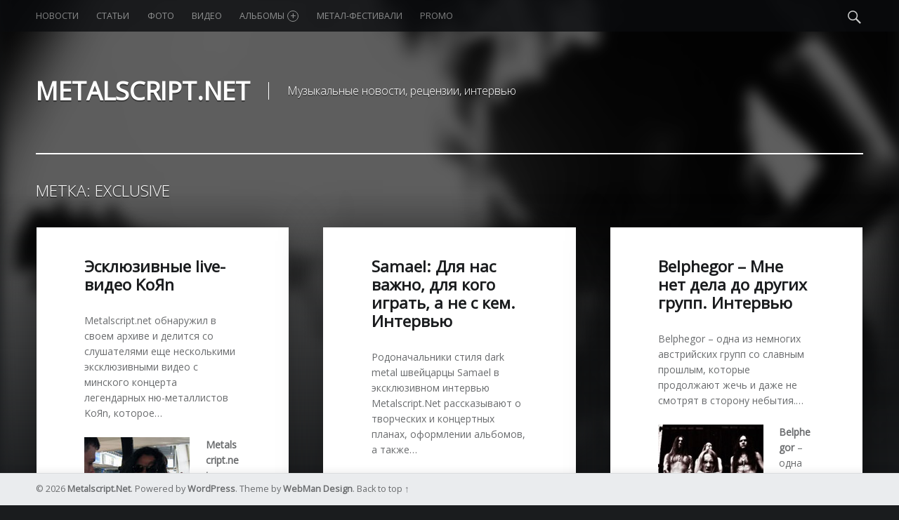

--- FILE ---
content_type: text/html; charset=UTF-8
request_url: https://metalscript.net/tag/exclusive/
body_size: 11276
content:
<!doctype html>
<html class="no-js" lang="ru-RU">

<head>

<meta charset="UTF-8" />
<meta name="viewport" content="width=device-width, initial-scale=1, maximum-scale=1" />
<link rel="profile" href="http://gmpg.org/xfn/11" />
<link rel="pingback" href="https://metalscript.net/xmlrpc.php" />
<title>exclusive | Metalscript.Net</title>

<!-- All in One SEO Pack 2.2.5.1 by Michael Torbert of Semper Fi Web Design[300,340] -->
<meta name="keywords"  content="Here To Stay, Falling Away From Me, Got The Life, Music As A Weapon, KoЯn, 26 мая, видео, эксклюзив, video, exclusive, live, Korn, Минск" />
<link rel='next' href='https://metalscript.net/tag/exclusive/page/2/' />

<link rel="canonical" href="https://metalscript.net/tag/exclusive/" />
<!-- /all in one seo pack -->
<link rel='dns-prefetch' href='//fonts.googleapis.com' />
<link rel='dns-prefetch' href='//s.w.org' />
<link rel="alternate" type="application/rss+xml" title="Metalscript.Net &raquo; Лента" href="https://metalscript.net/feed/" />
<link rel="alternate" type="application/rss+xml" title="Metalscript.Net &raquo; Лента комментариев" href="https://metalscript.net/comments/feed/" />
<link rel="alternate" type="application/rss+xml" title="Metalscript.Net &raquo; Лента метки exclusive" href="https://metalscript.net/tag/exclusive/feed/" />
		<script type="text/javascript">
			window._wpemojiSettings = {"baseUrl":"https:\/\/s.w.org\/images\/core\/emoji\/12.0.0-1\/72x72\/","ext":".png","svgUrl":"https:\/\/s.w.org\/images\/core\/emoji\/12.0.0-1\/svg\/","svgExt":".svg","source":{"concatemoji":"https:\/\/metalscript.net\/wp-includes\/js\/wp-emoji-release.min.js?ver=5.3.8"}};
			!function(e,a,t){var n,r,o,i=a.createElement("canvas"),p=i.getContext&&i.getContext("2d");function s(e,t){var a=String.fromCharCode;p.clearRect(0,0,i.width,i.height),p.fillText(a.apply(this,e),0,0);e=i.toDataURL();return p.clearRect(0,0,i.width,i.height),p.fillText(a.apply(this,t),0,0),e===i.toDataURL()}function c(e){var t=a.createElement("script");t.src=e,t.defer=t.type="text/javascript",a.getElementsByTagName("head")[0].appendChild(t)}for(o=Array("flag","emoji"),t.supports={everything:!0,everythingExceptFlag:!0},r=0;r<o.length;r++)t.supports[o[r]]=function(e){if(!p||!p.fillText)return!1;switch(p.textBaseline="top",p.font="600 32px Arial",e){case"flag":return s([127987,65039,8205,9895,65039],[127987,65039,8203,9895,65039])?!1:!s([55356,56826,55356,56819],[55356,56826,8203,55356,56819])&&!s([55356,57332,56128,56423,56128,56418,56128,56421,56128,56430,56128,56423,56128,56447],[55356,57332,8203,56128,56423,8203,56128,56418,8203,56128,56421,8203,56128,56430,8203,56128,56423,8203,56128,56447]);case"emoji":return!s([55357,56424,55356,57342,8205,55358,56605,8205,55357,56424,55356,57340],[55357,56424,55356,57342,8203,55358,56605,8203,55357,56424,55356,57340])}return!1}(o[r]),t.supports.everything=t.supports.everything&&t.supports[o[r]],"flag"!==o[r]&&(t.supports.everythingExceptFlag=t.supports.everythingExceptFlag&&t.supports[o[r]]);t.supports.everythingExceptFlag=t.supports.everythingExceptFlag&&!t.supports.flag,t.DOMReady=!1,t.readyCallback=function(){t.DOMReady=!0},t.supports.everything||(n=function(){t.readyCallback()},a.addEventListener?(a.addEventListener("DOMContentLoaded",n,!1),e.addEventListener("load",n,!1)):(e.attachEvent("onload",n),a.attachEvent("onreadystatechange",function(){"complete"===a.readyState&&t.readyCallback()})),(n=t.source||{}).concatemoji?c(n.concatemoji):n.wpemoji&&n.twemoji&&(c(n.twemoji),c(n.wpemoji)))}(window,document,window._wpemojiSettings);
		</script>
		<style type="text/css">
img.wp-smiley,
img.emoji {
	display: inline !important;
	border: none !important;
	box-shadow: none !important;
	height: 1em !important;
	width: 1em !important;
	margin: 0 .07em !important;
	vertical-align: -0.1em !important;
	background: none !important;
	padding: 0 !important;
}
</style>
	<!-- AL2FB CSS -->
<style type="text/css" media="screen">
.al2fb_widget_comments { }
.al2fb_widget_comments li { }
.al2fb_widget_picture { width: 32px; height: 32px; }
.al2fb_widget_name { }
.al2fb_widget_comment { }
.al2fb_widget_date { font-size: smaller; }</style>
<link rel='stylesheet' id='al2fb_style-css'  href='https://metalscript.net/wp-content/plugins/add-link-to-facebook/add-link-to-facebook.css?ver=5.3.8' type='text/css' media='all' />
<link rel='stylesheet' id='fotorama.css-css'  href='https://metalscript.net/wp-content/plugins/fotorama/fotorama.css?ver=5.3.8' type='text/css' media='all' />
<link rel='stylesheet' id='fotorama-wp.css-css'  href='https://metalscript.net/wp-content/plugins/fotorama/fotorama-wp.css?ver=5.3.8' type='text/css' media='all' />
<link rel='stylesheet' id='social-likes-flat-css'  href='https://metalscript.net/wp-content/plugins/easy-vkontakte-connect/css/social-likes_flat.css?ver=5.3.8' type='text/css' media='all' />
<link rel='stylesheet' id='wp-block-library-css'  href='https://metalscript.net/wp-includes/css/dist/block-library/style.min.css?ver=5.3.8' type='text/css' media='all' />
<link rel='stylesheet' id='evc-share-style-css'  href='https://metalscript.net/wp-content/plugins/easy-vkontakte-connect/css/style-share.css?ver=5.3.8' type='text/css' media='all' />
<link rel='stylesheet' id='dashicons-css'  href='https://metalscript.net/wp-includes/css/dashicons.min.css?ver=5.3.8' type='text/css' media='all' />
<link rel='stylesheet' id='wm-google-fonts-css'  href='//fonts.googleapis.com/css?family=Open+Sans%3A400%2C300&#038;subset=latin%2Clatin-ext%2Ccyrillic%2Ccyrillic-ext&#038;ver=1.4.6' type='text/css' media='all' />
<link rel='stylesheet' id='wm-genericons-css'  href='https://metalscript.net/wp-content/themes/modern/genericons/genericons.css?ver=1.4.6' type='text/css' media='all' />
<link rel='stylesheet' id='wm-slick-css'  href='https://metalscript.net/wp-content/themes/modern/css/slick.css?ver=1.4.6' type='text/css' media='all' />
<link rel='stylesheet' id='wm-starter-css'  href='https://metalscript.net/wp-content/themes/modern/css/starter.css?ver=1.4.6' type='text/css' media='all' />
<link rel='stylesheet' id='wm-stylesheet-css'  href='https://metalscript.net/wp-content/themes/modern/style.css?ver=1.4.6' type='text/css' media='all' />
<link rel='stylesheet' id='wm-colors-css'  href='https://metalscript.net/wp-content/themes/modern/css/colors.css?ver=1.4.6' type='text/css' media='all' />
<style id='wm-colors-inline-css' type='text/css'>

body{background-color:#1a1c1e}.site-banner-media:before,.banner-images:before {background:transparent;background:-webkit-linear-gradient(  top, rgba(26,28,30,0) 0%, #1a1c1e 100% );background:  linear-gradient( to bottom, rgba(26,28,30,0) 0%, #1a1c1e 100% );}.site-header,.site-header .social-links,.page-title,.taxonomy-description,.page-title,.error-404,.not-found {color:#ffffff;border-color:#ffffff;}a,.accent-color{color:#8c0000}mark,ins,.highlight,pre:before,.pagination a,.pagination span,.label-sticky,.button,button,input[type="button"],input[type="reset"],input[type="submit"],.taxonomy-links a,.format-quote,.posts .format-quote,.format-status,.posts .format-status,.entry-content div.sharedaddy .sd-content ul li a.sd-button:not(.no-text),.post-navigation .nav-previous,.post-navigation .nav-next,.bypostauthor > .comment-body .comment-author:before,.comment-navigation a,.widget_calendar tbody a,.widget .tagcloud a:hover,body #infinite-handle span,.menu-toggle:before,.format-gallery .slick-prev,.format-gallery .slick-next {background-color:#8c0000;color:#ffffff;}.entry-content div.sharedaddy .sd-content ul li a.sd-button:not(.no-text){color:#ffffff !important}mark,ins,.highlight {-webkit-box-shadow:.38em 0 0 #8c0000, -.38em 0 0 #8c0000;  box-shadow:.38em 0 0 #8c0000, -.38em 0 0 #8c0000;}.infinite-loader .spinner > div > div{background:#8c0000 !important}.label-sticky:before,.label-sticky:after {border-top-color:#8c0000;border-right-color:#8c0000;}input:focus,select:focus,textarea:focus,.widget .tagcloud a:hover{border-color:#8c0000}.post-navigation .has-post-thumbnail:before {background:#8c0000;background:-webkit-linear-gradient(  right, rgba(140,0,0,0) 19%, #8c0000 81% );background:  linear-gradient( to left, rgba(140,0,0,0) 19%, #8c0000 81% );}.post-navigation .nav-next.has-post-thumbnail:before {background:#8c0000;background:-webkit-linear-gradient( left, rgba(140,0,0,0) 19%, #8c0000 81% );background:  linear-gradient( to right, rgba(140,0,0,0) 19%, #8c0000 81% );}body {font-family:'Open Sans', 'Helvetica Neue', Helvetica, Arial, sans-serif;font-size:14px;}h1, h2, h3, h4, h5, h6,.h1, .h2, .h3, .h4, .h5, .h6{font-family:'Open Sans', 'Helvetica Neue', Helvetica, Arial, sans-serif}.site-title{font-family:'Open Sans', 'Helvetica Neue', Helvetica, Arial, sans-serif}

</style>
<link rel='stylesheet' id='NextGEN-css'  href='https://metalscript.net/wp-content/plugins/nextgen-gallery/css/nggallery.css?ver=1.0.0' type='text/css' media='screen' />
<link rel='stylesheet' id='shutter-css'  href='https://metalscript.net/wp-content/plugins/nextgen-gallery/shutter/shutter-reloaded.css?ver=1.3.0' type='text/css' media='screen' />
<script type='text/javascript' src='https://metalscript.net/wp-includes/js/jquery/jquery.js?ver=1.12.4-wp'></script>
<script type='text/javascript' src='https://metalscript.net/wp-includes/js/jquery/jquery-migrate.min.js?ver=1.4.1'></script>
<script type='text/javascript' src='https://metalscript.net/wp-content/plugins/fotorama/fotorama.js?ver=5.3.8'></script>
<script type='text/javascript' src='https://metalscript.net/wp-content/plugins/fotorama/fotorama-wp.js?ver=5.3.8'></script>
<script type='text/javascript' src='https://metalscript.net/wp-content/plugins/easy-vkontakte-connect/js/jquery.cookie.js'></script>
<script type='text/javascript'>
/* <![CDATA[ */
var shutterSettings = {"msgLoading":"L O A D I N G","msgClose":"Click to Close","imageCount":"1"};
/* ]]> */
</script>
<script type='text/javascript' src='https://metalscript.net/wp-content/plugins/nextgen-gallery/shutter/shutter-reloaded.js?ver=1.3.0'></script>
<script type='text/javascript'>
/* <![CDATA[ */
var ngg_ajax = {"path":"https:\/\/metalscript.net\/wp-content\/plugins\/nextgen-gallery\/","callback":"https:\/\/metalscript.net\/index.php?callback=ngg-ajax","loading":"loading"};
/* ]]> */
</script>
<script type='text/javascript' src='https://metalscript.net/wp-content/plugins/nextgen-gallery/js/ngg.js?ver=2.0'></script>
<link rel='https://api.w.org/' href='https://metalscript.net/wp-json/' />
<link rel="EditURI" type="application/rsd+xml" title="RSD" href="https://metalscript.net/xmlrpc.php?rsd" />
<link rel="wlwmanifest" type="application/wlwmanifest+xml" href="https://metalscript.net/wp-includes/wlwmanifest.xml" /> 
<meta name="generator" content="WordPress 5.3.8" />

<meta name='NextGEN' content='1.5.2' />
<meta property="vk:app_id" content="4127469" /><style type="text/css">
    #overlay-sidebar {
      width: 380px;
      margin: 0 0 0 -190px; 
    }
    #slide-sidebar {
      width: 380px;
      right:-423px; // width + 43px
      bottom: 20px;
    }
  </style><script type="text/javascript">
    var VKWidgetsGroup = [];
    var VKWidgetsComments = [];
    var VKWidgetsPolls = [];
    var VKWidgetsSubscribe = [];
    var VKWidgets = [];
    
    var vkUnLock = [];
    var subscribeCookieExpires = 1;
    
    if (typeof ajaxurl == "undefined")
      ajaxurl = "https://metalscript.net/wp-admin/admin-ajax.php";
  
    oTimeout = 5000;
    oScreens = 0.75;
    oCookieExpires = 365;
    oAction = "timeout"; 
    oSensitivity = 20; 
    oTop = "40px"; 

    sTimeout = 5000;
    sScreens = 0.75;
    sCookieExpires = 365;
    sAction = "scroll"; 
    sSensitivity = 20; 
    sSpeed = 800;
        
  </script><script type="text/javascript">evc_post_id = false; </script>
</head>


<body id="top" class="archive downscroll-enabled has-featured-posts is-not-singular is-posts-list not-front-page tag tag-32 tag-exclusive">

<div id="page" class="hfeed site">
	<div class="site-inner">


<header id="masthead" class="site-header" role="banner" itemscope itemtype="http://schema.org/WPHeader">

<nav id="site-navigation" class="main-navigation" role="navigation" itemscope itemtype="http://schema.org/SiteNavigationElement"><span class="screen-reader-text">Metalscript.Net site navigation</span><a class="skip-link screen-reader-text" href="#content">Skip to content</a><div class="main-navigation-inner"><div class="menu"><ul><li id="menu-item-31702" class="menu-item menu-item-type-taxonomy menu-item-object-category menu-item-31702"><a href="https://metalscript.net/category/news/">Новости</a></li>
<li id="menu-item-31703" class="menu-item menu-item-type-taxonomy menu-item-object-category menu-item-31703"><a href="https://metalscript.net/category/articles/">Статьи</a></li>
<li id="menu-item-31704" class="menu-item menu-item-type-taxonomy menu-item-object-category menu-item-31704"><a href="https://metalscript.net/category/foto/">Фото</a></li>
<li id="menu-item-31700" class="menu-item menu-item-type-taxonomy menu-item-object-category menu-item-31700"><a href="https://metalscript.net/category/video/">Видео</a></li>
<li id="menu-item-32035" class="menu-item menu-item-type-custom menu-item-object-custom menu-item-has-children menu-item-32035"><a href="https://metalscript.net/category/albums_2016/">Альбомы <span class="expander"></span></a>
<ul class="sub-menu">
	<li id="menu-item-34770" class="menu-item menu-item-type-taxonomy menu-item-object-category menu-item-34770"><a href="https://metalscript.net/category/albums_2017/">Альбомы 2017</a></li>
	<li id="menu-item-33220" class="menu-item menu-item-type-taxonomy menu-item-object-category menu-item-33220"><a href="https://metalscript.net/category/albums_2016/">Альбомы 2016</a></li>
	<li id="menu-item-31699" class="menu-item menu-item-type-taxonomy menu-item-object-category menu-item-31699"><a href="https://metalscript.net/category/albums_2015/">Альбомы 2015</a></li>
	<li id="menu-item-32039" class="menu-item menu-item-type-taxonomy menu-item-object-category menu-item-32039"><a href="https://metalscript.net/category/albums_2014/">Альбомы 2014</a></li>
	<li id="menu-item-32038" class="menu-item menu-item-type-taxonomy menu-item-object-category menu-item-32038"><a href="https://metalscript.net/category/albums_2013/">Альбомы 2013</a></li>
	<li id="menu-item-32037" class="menu-item menu-item-type-taxonomy menu-item-object-category menu-item-32037"><a href="https://metalscript.net/category/albums_2012/">Альбомы 2012</a></li>
	<li id="menu-item-32036" class="menu-item menu-item-type-taxonomy menu-item-object-category menu-item-32036"><a href="https://metalscript.net/category/albums_2011/">Альбомы 2011</a></li>
</ul>
</li>
<li id="menu-item-31701" class="menu-item menu-item-type-taxonomy menu-item-object-category menu-item-31701"><a href="https://metalscript.net/category/metal-fests/">Метал-фестивали</a></li>
<li id="menu-item-31698" class="menu-item menu-item-type-taxonomy menu-item-object-category menu-item-31698"><a href="https://metalscript.net/category/promo/">Promo</a></li>
</ul></div><div id="nav-search-form" class="nav-search-form"><a href="#" id="search-toggle" class="search-toggle"><span class="screen-reader-text">Search</span></a>
<form method="get" class="form-search" action="https://metalscript.net/">
	<label for="search-field" class="screen-reader-text">Search</label>
	<input type="search" value="" placeholder="Search field: type and press enter" name="s" class="search-field" id="search-field" />
</form></div></div><button id="menu-toggle" class="menu-toggle" aria-controls="site-navigation" aria-expanded="false">Menu</button></nav><div class="site-branding"><h1 class="site-title logo type-text"><a href="https://metalscript.net/" title="Metalscript.Net | Музыкальные новости, рецензии, интервью"><span class="text-logo">Metalscript.Net</span></a></h1><h2 class="site-description">Музыкальные новости, рецензии, интервью</h2></div>
<div id="site-banner" class="site-banner no-slider">

	<div class="site-banner-inner">

		
<div class="site-banner-content">

	
	<div class="site-banner-media">

		<figure class="site-banner-thumbnail">

			<img src="https://metalscript.net/wp-content/uploads/2015/04/MS_banner.jpg" width="1920" height="1080" alt="" />
		</figure>

	</div>

	
</div>

	</div>

</div>

</header>



<div id="content" class="site-content">


	<div id="primary" class="content-area">
		<main id="main" class="site-main clearfix" role="main">


	<section class="archives-listing">

		<header class="page-header">
			<h1 class="page-title">Метка: exclusive</h1>		</header>

		<div id="posts" class="posts posts-list clearfix" itemscope itemtype="http://schema.org/ItemList">
<article id="post-16665" class="post-16665 post type-post status-publish format-standard hentry category-video category-news category-articles tag-26-maya tag-exclusive tag-falling-away-from-me tag-got-the-life tag-here-to-stay tag-korn tag-koyan tag-live tag-music-as-a-weapon tag-video tag-minsk tag-eksklyuziv" itemscope itemprop="blogPost" itemtype="http://schema.org/BlogPosting">

	<div class="entry-inner"><header class="entry-header"><h1 class="entry-title" itemprop="name"><a href="https://metalscript.net/2011/09/korn-live-video/" rel="bookmark">Эсклюзивные live-видео KoЯn</a></h1></header><div class="entry-content" itemprop="description"><p>Metalscript.net обнаружил в своем архиве и делится со слушателями еще несколькими эксклюзивными видео с минского концерта легендарных ню-металлистов KoЯn, которое&hellip;</p>
<p><a href="https://metalscript.net/2011/09/korn-live-video/"><img class="alignleft size-full wp-image-14949" title="Эсклюзивные live-видео KoЯn" src="https://metalscript.net/wp-content/uploads/2011/05/korn.jpg" alt="Эсклюзивные live-видео KoЯn" width="150" height="150" /></a><strong>Metalscript.net</strong> обнаружил в своем архиве и делится со слушателями еще несколькими эксклюзивными <a href="https://metalscript.net/2011/05/korn-minsk-video/">видео с минского концерта</a> легендарных ню-металлистов <strong><a href="https://metalscript.net/2011/09/metal-karaoke-s-korn-video/">KoЯn</a></strong>, которое проходило <a href="https://metalscript.net/2011/05/koyan-o-koncerte-v-minske/">26 мая во Дворце Спорта</a> в рамках тура <em>«Music As A Weapon»</em>. Предлагаем вам вспомнить, как это было.</p>
<div class="link-more"><a href="https://metalscript.net/2011/09/korn-live-video/">Continue reading<span class="screen-reader-text"> "Эсклюзивные live-видео KoЯn"</span>&hellip;</a></div></div><div class="entry-meta"><time datetime="2011-09-18T16:17:55+02:00" class="entry-date entry-meta-element published" title="18 сентября, 2011 | 16:17" itemprop="datePublished">18 Сен 2011</time> <span class="comments-link entry-meta-element"><a href="https://metalscript.net/2011/09/korn-live-video/#respond" title="Comments: 0"><span class="comments-title">Comments: </span><span class="comments-count">0</span></a></span> </div></div>
</article>
<article id="post-13901" class="post-13901 post type-post status-publish format-standard hentry category-news tag-dark-metal tag-exclusive tag-interview tag-lux-mundi tag-samael tag-switzerland tag-vorph tag-xytras tag-intervyu" itemscope itemprop="blogPost" itemtype="http://schema.org/BlogPosting">

	<div class="entry-inner"><header class="entry-header"><h1 class="entry-title" itemprop="name"><a href="https://metalscript.net/2011/04/samael-intervyu/" rel="bookmark">Samael: Для нас важно, для кого играть, а не с кем. Интервью</a></h1></header><div class="entry-content" itemprop="description"><p>Родоначальники стиля dark metal швейцарцы Samael в эксклюзивном интервью Metalscript.Net рассказывают о творческих и концертных планах, оформлении альбомов, а также&hellip;</p>
<p><a href="https://metalscript.net/wp-content/uploads/2011/03/Samael-2009-Axel-4.jpg"><img class="alignleft size-full wp-image-13930" src="https://metalscript.net/wp-content/uploads/2011/03/Samael-2009-Axel-4.jpg" alt="" width="150" height="150" /></a>Родоначальники стиля dark metal швейцарцы <strong>Samael</strong> в эксклюзивном интервью Metalscript.Net рассказывают о творческих и концертных планах, оформлении альбомов, а также об искусственных инструментах.</p>
<div class="link-more"><a href="https://metalscript.net/2011/04/samael-intervyu/">Continue reading<span class="screen-reader-text"> "Samael: Для нас важно, для кого играть, а не с кем. Интервью"</span>&hellip;</a></div></div><div class="entry-meta"><time datetime="2011-04-06T22:29:16+02:00" class="entry-date entry-meta-element published" title="6 апреля, 2011 | 22:29" itemprop="datePublished">6 Апр 2011</time> <span class="comments-link entry-meta-element"><a href="https://metalscript.net/2011/04/samael-intervyu/#respond" title="Comments: 0"><span class="comments-title">Comments: </span><span class="comments-count">0</span></a></span> </div></div>
</article>
<article id="post-13044" class="post-13044 post type-post status-publish format-standard hentry category-articles tag-belphegor tag-black-metal tag-blood-magick-necromance tag-death-metal tag-exclusive tag-interview tag-new-release tag-intervyu tag-eksklyuziv" itemscope itemprop="blogPost" itemtype="http://schema.org/BlogPosting">

	<div class="entry-inner"><header class="entry-header"><h1 class="entry-title" itemprop="name"><a href="https://metalscript.net/2011/02/belphegor-mne-net-dela-int/" rel="bookmark">Belphegor &#8211; Мне нет дела до других групп. Интервью</a></h1></header><div class="entry-content" itemprop="description"><p>Belphegor – одна из немногих австрийских групп со славным прошлым, которые продолжают жечь и даже не смотрят в сторону небытия.&hellip;</p>
<p><a href="https://metalscript.net/wp-content/uploads/2011/02/Belphegor-Picture-4klein.jpg"><img class="alignleft size-thumbnail wp-image-13048" src="https://metalscript.net/wp-content/uploads/2011/02/Belphegor-Picture-4klein-150x150.jpg" alt="" width="150" height="150" /></a><strong>Belphegor</strong> – одна из немногих австрийских групп со славным прошлым, которые продолжают жечь и даже не смотрят в сторону небытия. Об этом, о <a href="https://metalscript.net/2011/01/belphegor-blood-magick-2011/">свежем альбоме</a>, а также о многом другом Metalscript.net рассказывает лидер коллектива Гельмут.</p>
<div class="link-more"><a href="https://metalscript.net/2011/02/belphegor-mne-net-dela-int/">Continue reading<span class="screen-reader-text"> "Belphegor &#8211; Мне нет дела до других групп. Интервью"</span>&hellip;</a></div></div><div class="entry-meta"><time datetime="2011-02-23T22:46:46+02:00" class="entry-date entry-meta-element published" title="23 февраля, 2011 | 22:46" itemprop="datePublished">23 Фев 2011</time> <span class="comments-link entry-meta-element"><a href="https://metalscript.net/2011/02/belphegor-mne-net-dela-int/#comments" title="Comments: 4"><span class="comments-title">Comments: </span><span class="comments-count">4</span></a></span> </div></div>
</article>
<article id="post-11078" class="post-11078 post type-post status-publish format-standard hentry category-articles tag-doom-metal tag-exclusive tag-interview tag-johan-koleberg tag-live-show tag-snowy-shaw tag-sympho-metal tag-therion tag-waldemar-sorychta tag-intervyu tag-koncert tag-minsk tag-eksklyuziv" itemscope itemprop="blogPost" itemtype="http://schema.org/BlogPosting">

	<div class="entry-inner"><header class="entry-header"><h1 class="entry-title" itemprop="name"><a href="https://metalscript.net/2010/12/therion-eto-bylo-stranno-int/" rel="bookmark">Therion: &#8220;&#8230;это было странно&#8230;&#8221; Интервью и комментарии</a></h1></header><div class="entry-content" itemprop="description"><p>Отгремел концерт, восторженным зрителям осталось лишь делиться впечатлениями и просматривать фотографии. А что же о первом визите в Беларусь думают&hellip;</p>
<p><a href="https://metalscript.net/wp-content/uploads/2010/12/img_3575.jpg"><img class="alignleft size-thumbnail wp-image-11079" src="https://metalscript.net/wp-content/uploads/2010/12/img_3575-150x150.jpg" alt="" width="150" height="150" srcset="https://metalscript.net/wp-content/uploads/2010/12/img_3575-150x150.jpg 150w, https://metalscript.net/wp-content/uploads/2010/12/img_3575.jpg 205w" sizes="(max-width: 150px) 100vw, 150px" /></a><a href="https://metalscript.net/2010/12/therion-v-minske-rep">Отгремел концерт</a>, восторженным зрителям осталось лишь делиться впечатлениями и <a href="https://metalscript.net/2010/12/therion-v-minske-krupnym">просматривать фотографии</a>. А что же о первом визите в Беларусь думают сами музыканты – эксклюзивные комментарии для Metalscript.Net дали ударник группы <strong>Йохан Кольберг</strong>, вокалист<strong> Сноуи Шоу</strong> и бас-гитарист <strong>Вальдемар Сорыхта.</strong></p>
<div class="link-more"><a href="https://metalscript.net/2010/12/therion-eto-bylo-stranno-int/">Continue reading<span class="screen-reader-text"> "Therion: &#8220;&#8230;это было странно&#8230;&#8221; Интервью и комментарии"</span>&hellip;</a></div></div><div class="entry-meta"><time datetime="2010-12-11T23:32:02+02:00" class="entry-date entry-meta-element published" title="11 декабря, 2010 | 23:32" itemprop="datePublished">11 Дек 2010</time> <span class="comments-link entry-meta-element"><a href="https://metalscript.net/2010/12/therion-eto-bylo-stranno-int/#comments" title="Comments: 1"><span class="comments-title">Comments: </span><span class="comments-count">1</span></a></span> </div></div>
</article>
<article id="post-9283" class="post-9283 post type-post status-publish format-standard hentry category-wishlist category-articles tag-christofer-jonsson tag-doom-metal tag-exclusive tag-interview tag-sitra-ahra tag-sympho-metal tag-therion" itemscope itemprop="blogPost" itemtype="http://schema.org/BlogPosting">

	<div class="entry-inner"><header class="entry-header"><h1 class="entry-title" itemprop="name"><a href="https://metalscript.net/2010/10/therion-the-best-ideas/" rel="bookmark">Therion: The best ideas are Spontaneous. Interview</a></h1></header><div class="entry-content" itemprop="description"><p>Few modern bands as worthy of the definitions of &#8220;epic,&#8221; &#8220;legendary,&#8221; &#8220;ambitious&#8221;, the Swedish metal band Therion. Once people hear&hellip;</p>
<p><a href="https://metalscript.net/wp-content/uploads/2010/09/Christofer+Johnsson+1.jpg"><img class="alignleft size-full wp-image-9279" src="https://metalscript.net/wp-content/uploads/2010/09/Christofer+Johnsson+1.jpg" alt="" width="150" height="150" /></a>Few modern bands as worthy of the definitions of &#8220;epic,&#8221; &#8220;legendary,&#8221; &#8220;ambitious&#8221;, the Swedish metal band Therion. Once people hear their music is not likely, ever forget it &#8211; and no wonder: Symphony Orchestra, guest vocalists and at the same heavy sound multiplied by the complex and beautiful music and profound lyrics leave no one indifferent. In connection with the release of new album Sira Ahra permanent leader and composer Christopher Jonsson  gave an exclusive interview to Metalscript.Net.</p>
<div class="link-more"><a href="https://metalscript.net/2010/10/therion-the-best-ideas/">Continue reading<span class="screen-reader-text"> "Therion: The best ideas are Spontaneous. Interview"</span>&hellip;</a></div></div><div class="entry-meta"><time datetime="2010-10-06T11:11:23+02:00" class="entry-date entry-meta-element published" title="6 октября, 2010 | 11:11" itemprop="datePublished">6 Окт 2010</time> <span class="comments-link entry-meta-element"><a href="https://metalscript.net/2010/10/therion-the-best-ideas/#respond" title="Comments: 0"><span class="comments-title">Comments: </span><span class="comments-count">0</span></a></span> </div></div>
</article>
<article id="post-9276" class="post-9276 post type-post status-publish format-standard hentry category-wishlist category-articles tag-christofer-jonsson tag-doom-metal tag-exclusive tag-interview tag-sitra-ahra tag-sympho-metal tag-therion tag-intervyu tag-novyj-albom tag-eksklyuziv" itemscope itemprop="blogPost" itemtype="http://schema.org/BlogPosting">

	<div class="entry-inner"><header class="entry-header"><h1 class="entry-title" itemprop="name"><a href="https://metalscript.net/2010/10/therion-inta/" rel="bookmark">Therion: Лучшие мысли приходят внезапно. Интервью</a></h1></header><div class="entry-content" itemprop="description"><p>Мало кто из современных музыкальных формирований так заслуживает определений &#8220;эпический&#8221;, &#8220;легендарный&#8221;, &#8220;грандиозный&#8221;, как  шведские металлисты Therion. Один раз услышавший их&hellip;</p>
<p><a href="https://metalscript.net/wp-content/uploads/2010/09/Christofer+Johnsson+1.jpg"><img class="alignleft size-full wp-image-9279" src="https://metalscript.net/wp-content/uploads/2010/09/Christofer+Johnsson+1.jpg" alt="" width="150" height="150" /></a>Мало кто из современных музыкальных формирований так заслуживает определений &#8220;эпический&#8221;, &#8220;легендарный&#8221;, &#8220;грандиозный&#8221;, как  шведские металлисты Therion. Один раз услышавший их музыку человек навряд ли когда-нибудь это забудет. И не мудрено: симфонические оркестры, приглашенные вокалисты и при этом тяжелый звук помноженный на сложную и красивую музыку и глубокие тексты не могут оставить равнодушными. В связи с выходом нового альбома группы &#8220;Sira Ahra&#8221; бессменный лидер и композитор Кристофер Йонссон дал порталу Metalscript.Net эксклюзивное интервью.</p>
<div class="link-more"><a href="https://metalscript.net/2010/10/therion-inta/">Continue reading<span class="screen-reader-text"> "Therion: Лучшие мысли приходят внезапно. Интервью"</span>&hellip;</a></div></div><div class="entry-meta"><time datetime="2010-10-04T22:32:44+02:00" class="entry-date entry-meta-element published" title="4 октября, 2010 | 22:32" itemprop="datePublished">4 Окт 2010</time> <span class="comments-link entry-meta-element"><a href="https://metalscript.net/2010/10/therion-inta/#comments" title="Comments: 1"><span class="comments-title">Comments: </span><span class="comments-count">1</span></a></span> </div></div>
</article></div><div class="pagination"><span aria-current="page" class="page-numbers current">1</span>
<a class="page-numbers" href="https://metalscript.net/tag/exclusive/page/2/">2</a>
<a class="next page-numbers" href="https://metalscript.net/tag/exclusive/page/2/">&raquo;</a></div>
	</section>

	

		</main><!-- /#main -->
	</div><!-- /#primary -->
</div><!-- /#content -->


	</div><!-- /.site-inner -->
</div><!-- /#page -->



<footer id="colophon" class="site-footer" itemscope itemtype="http://schema.org/WPFooter">

<div class="site-footer-area footer-area-site-info"><div class="site-info-container"><div class="site-info" role="contentinfo">&copy; 2026 <a href="https://metalscript.net/" title="Metalscript.Net">Metalscript.Net</a>. Powered by <a href="https://wordpress.org">WordPress</a>. Theme by <a href="http://www.webmandesign.eu/">WebMan Design</a>. <a href="#top" id="back-to-top" class="back-to-top">Back to top &uarr;</a></div></div></div>

</footer>

  <div id="vk_api_transport"></div>
  <script type="text/javascript">
  /* <![CDATA[ */
  function async_load(u,id) {
    if (!gid(id)) {
      s="script", d=document,
      o = d.createElement(s);
      o.type = 'text/javascript';
      o.id = id;
      o.async = true;
      o.src = u;
      // Creating scripts on page
      x = d.getElementsByTagName(s)[0];
      x.parentNode.insertBefore(o,x);
    }
  }
  
  function gid (id){
    return document.getElementById(id);
  }
  
  window.onload = function() {  
    async_load("//vk.com/js/api/openapi.js", "id-vkontakte");//vkontakte
  };
   
  // Инициализация vkontakte
  window.vkAsyncInit = function(){
    //console.log(VKWidgetsLike);
    if (typeof VKWidgetsLike !== 'undefined' && VKWidgetsLike.length > 0) {
      for (index = 0; index < VKWidgetsLike.length; ++index) {
        VK.Widgets.Like(VKWidgetsLike[index].element_id, VKWidgetsLike[index].options);
      }
    }
    
    if (typeof VKWidgetsGroup !== 'undefined' && VKWidgetsGroup.length > 0) {
      for (index = 0; index < VKWidgetsGroup.length; ++index) {
        //console.log(VKWidgetsGroup);
        VK.Widgets.Group(VKWidgetsGroup[index].element_id, VKWidgetsGroup[index].options, VKWidgetsGroup[index].group_id);
      }
      
      VK.Observer.subscribe('widgets.groups.joined', function(n) {
        console.log(VKWidgetsGroup[n - 1].group_id);
        
        var data = {
          action: 'evc_add_vk_widget_stats',
          gid: VKWidgetsGroup[n - 1].group_id,
          widget: 'group',
          waction: 'joined'
        };
        jQuery.ajax({
          url: ajaxurl,
          data: data,
          type:"POST",
          dataType: 'json'
        }); 
        
      });
      
      VK.Observer.subscribe('widgets.groups.leaved', function(n) {
        //console.log(VKWidgetsGroup[n - 1].group_id);
        
        var data = {
          action: 'evc_add_vk_widget_stats',
          gid: VKWidgetsGroup[n - 1].group_id,
          widget: 'group',
          waction: 'leaved'
        };
        jQuery.ajax({
          url: ajaxurl,
          data: data,
          type:"POST",
          dataType: 'json'
        });         

      });    
    }    
    
      //console.log(VKWidgetsComments);
  // COMMENTS
    if (typeof VKWidgetsComments !== 'undefined' ) {
      //console.log(VKWidgetsComments);
      for (index = 0; index < VKWidgetsComments.length; ++index) {
        VK.Widgets.Comments(
          VKWidgetsComments[index].element_id, 
          VKWidgetsComments[index].options, 
          VKWidgetsComments[index].page_id
        );
      }
    
      evcCommentsRefresh = false;            
      var new_data = {
        post_id: evc_post_id,
        url: document.URL,
        widget_api_id: jQuery('meta[property="vk:app_id"]').attr('content'),
        action: 'evc_comments_refresh'
      };

      VK.Observer.subscribe('widgets.comments.new_comment', function(num, last_comment, date, sign, wID, n) {

        if ( typeof VKWidgetsComments[n - 1] !== 'undefined' && typeof VKWidgetsComments[n - 1].page_id !== 'undefined' ) 
          new_data.page_id = VKWidgetsComments[n - 1].page_id;
        else
          new_data.page_id = VKWidgetsComments[0].page_id;
        //console.log(new_data); //
        
        if (!evcCommentsRefresh) {
          evcCommentsRefresh = true;
          jQuery.ajax({
            url: ajaxurl,
            data: new_data,
            type:"POST",
            dataType: 'json',
            success: function(data) {
              //console.log(data); //
              evcCommentsRefresh = false;
            }
          }); 
        }
        
      });
      
      VK.Observer.subscribe('widgets.comments.delete_comment', function(num, last_comment, date, sign) {
        //console.log(date);
        
      });    
     
    
    }
  //console.log(VKWidgetsPolls);
  // Polls
    if (typeof VKWidgetsPolls !== 'undefined' ) {
      //console.log(VKWidgetsPolls);
      for (index = 0; index < VKWidgetsPolls.length; ++index) {
        VK.Widgets.Poll(
          VKWidgetsPolls[index].element_id, 
          VKWidgetsPolls[index].options, 
          VKWidgetsPolls[index].poll_id
        );
      }
    
      evcCommentsRefresh = false;            
      var new_data = {
        post_id: evc_post_id,
        url: document.URL,
        widget_api_id: jQuery('meta[property="vk:app_id"]').attr('content'),
        action: 'evc_comments_refresh'
      };

      VK.Observer.subscribe('widgets.comments.new_comment', function(num, last_comment, date, sign, wID, n) {

        if ( typeof VKWidgetsComments[n - 1] !== 'undefined' && typeof VKWidgetsComments[n - 1].page_id !== 'undefined' ) 
          new_data.page_id = VKWidgetsComments[n - 1].page_id;
        else
          new_data.page_id = VKWidgetsComments[0].page_id;
        //console.log(new_data); //
        
        if (!evcCommentsRefresh) {
          evcCommentsRefresh = true;
          jQuery.ajax({
            url: ajaxurl,
            data: new_data,
            type:"POST",
            dataType: 'json',
            success: function(data) {
              //console.log(data); //
              evcCommentsRefresh = false;
            }
          }); 
        }
        
      });
      
      VK.Observer.subscribe('widgets.comments.delete_comment', function(num, last_comment, date, sign) {
        //console.log(date);
        
      });    
     
    
    }
  //console.log(VKWidgetsSubscribe);
  // Widget Subscribe
    if (typeof VKWidgetsSubscribe !== 'undefined' ) {

      var subscribeCookieExpires = 1; // !!!
      
      for (index = 0; index < VKWidgetsSubscribe.length; ++index) {
        VK.Widgets.Subscribe(
          VKWidgetsSubscribe[index].element_id, 
          VKWidgetsSubscribe[index].options, 
          VKWidgetsSubscribe[index].owner_id
        );
      }
      
      VK.Observer.subscribe('widgets.subscribed', function(n) {
        
        vkwidget = jQuery("#vkwidget" + n).parent();              
        vkwidgetID = jQuery(vkwidget).attr('id');
        
        if (jQuery(vkwidget).hasClass('evc-vk-lock')) {
          console.log('Fire');
          //vkwidgetID = jQuery("#vkwidget" + n).parent().attr('id');
          subscribeObj = jQuery.grep(VKWidgetsSubscribe, function(e){ return e.element_id == vkwidgetID; });          
          if (subscribeObj.length != 0) {
            o = subscribeObj[0].owner_id;
            if (jQuery.cookie('vkUnLock' + o) == 'undefined' || !jQuery.cookie('vkUnLock' + o) || jQuery.cookie('vkUnLock' + o) !=  subscribeObj[0].owner_id ) {
              jQuery.cookie('vkUnLock' + o, subscribeObj[0].owner_id, { expires: subscribeCookieExpires, path: '/' });
            }
            location.reload();
          }
        }
      });

      VK.Observer.subscribe('widgets.unsubscribed', function(n) {
              
        vkwidget = jQuery("#vkwidget" + n).parent();              
        vkwidgetID = jQuery(vkwidget).attr('id');
        
        if (jQuery(vkwidget).hasClass('evc-vk-lock')) { 
        console.log('Fire');      
          subscribeObj = jQuery.grep(VKWidgetsSubscribe, function(e){ return e.element_id == vkwidgetID;});
          if (subscribeObj.length != 0) {
            o = subscribeObj[0].owner_id;
            if (jQuery.cookie('vkUnLock' + o) != 'undefined') {
              jQuery.removeCookie('vkUnLock' + o);
            }
          }
        }
      });      

   
    }
   
      
  };  
   
  /* ]]> */
  </script><script type="text/javascript" >
  jQuery(document).ready(function($) { 
    
    if ($('.social-likes')) {
      
      $('.social-likes').each(function(){     
        var p = $(this).parent();
        if (p.data('url')) {
          $(this).data({
            'url': p.data('url'),
            'title': p.data('title')
          }); 
        }
        
        if ($(this).find('.pinterest').length) {
          if (p.data('media')) {
            $($(this).find('.pinterest')[0]).data({
              'media': p.data('media')
            }); 
          }
          else       
            $($(this).find('.pinterest')[0]).remove();
        }
        
      });      
      
      $('.social-likes').socialLikes({
        zeroes: 0      });
    }
  
  });
</script>
<script type='text/javascript' src='https://metalscript.net/wp-content/plugins/easy-vkontakte-connect/js/evc-share.js'></script>
<script type='text/javascript' src='https://metalscript.net/wp-content/plugins/easy-vkontakte-connect/js/social-likes.min.js?ver=3.0.4'></script>
<script type='text/javascript' src='https://metalscript.net/wp-content/themes/modern/js/imagesloaded.pkgd.min.js?ver=1.4.6'></script>
<script type='text/javascript' src='https://metalscript.net/wp-content/themes/modern/js/slick.min.js?ver=1.4.6'></script>
<script type='text/javascript' src='https://metalscript.net/wp-content/themes/modern/js/scripts-navigation.js?ver=1.4.6'></script>
<script type='text/javascript' src='https://metalscript.net/wp-content/themes/modern/js/scripts-global.js?ver=1.4.6'></script>
<script type='text/javascript' src='https://metalscript.net/wp-content/themes/modern/js/skip-link-focus-fix.js?ver=1.4.6'></script>
<script type='text/javascript' src='https://metalscript.net/wp-includes/js/wp-embed.min.js?ver=5.3.8'></script>
  <script type="text/javascript">
  /* <![CDATA[ */
	jQuery(document).ready(function($) {
    
    if ( typeof VKWidgetsComments !== 'undefined' && VKWidgetsComments.length && evc_post_id ) {
		  if ($('#vk-widget-' + evc_post_id).length) {
                if ( $('#respond').length ) {          
          $('#respond form').hide();
		      $('#respond').append($('#vk-widget-' + evc_post_id ));
        }
              }
		
		        cClose = false;
      if ($( "#comments .comment-list" ).length) {
        $( "#comments .comment-list" ).wrap('<div class = "evc-comments-wrap"></div>');
		  
        docViewHeight = $(window).height();
        $(document).scroll(function () {
          var docViewTop = $(window).scrollTop();
          var elemTop = $('.evc-comments-wrap').offset().top;
          //var elemBottom = elemTop + $('.evc-comments-wrap').height();         
          if ( elemTop * 3 / 4 <= docViewTop && !cClose ) {
            cClose = true;  
            $( ".evc-comments-wrap" ).animate({ "height": 0}, 800 );
            //console.log(elemTop + ' >= ' + docViewHeight+ '+'+ docViewTop);
          }
        });
      }
          }
 		
  // Rresponsive VK Comments Widget Width
        
    if ($('.vk_widget_comments').length) {
      
      responsiveVkWidget();
      $(window).on('resize', function() {
        responsiveVkWidget();
      });
    }
      
    function responsiveVkWidget () {
      var vkParentWidth = parseInt( $('.vk_widget_comments').parent().width() );
      
      $('.vk_widget_comments, .vk_widget_comments iframe').css({
        width: vkParentWidth
      });
      $('.vk_widget_comments, .vk_widget_comments iframe').attr('width', vkParentWidth);
    }
  
  // END Rresponsive VK Comments Widget Width 
    
    
	}); // End jQuery 
   
  /* ]]> */
  </script><!-- Yandex.Metrika counter --> <script type="text/javascript" > (function (d, w, c) { (w[c] = w[c] || []).push(function() { try { w.yaCounter695109 = new Ya.Metrika({ id:695109, clickmap:true, trackLinks:true, accurateTrackBounce:true, webvisor:true }); } catch(e) { } }); var n = d.getElementsByTagName("script")[0], s = d.createElement("script"), f = function () { n.parentNode.insertBefore(s, n); }; s.type = "text/javascript"; s.async = true; s.src = "https://mc.yandex.ru/metrika/watch.js"; if (w.opera == "[object Opera]") { d.addEventListener("DOMContentLoaded", f, false); } else { f(); } })(document, window, "yandex_metrika_callbacks"); </script> <noscript><div><img src="https://mc.yandex.ru/watch/695109" style="position:absolute; left:-9999px;" alt="" /></div></noscript> <!-- /Yandex.Metrika counter -->
</body>

</html>
